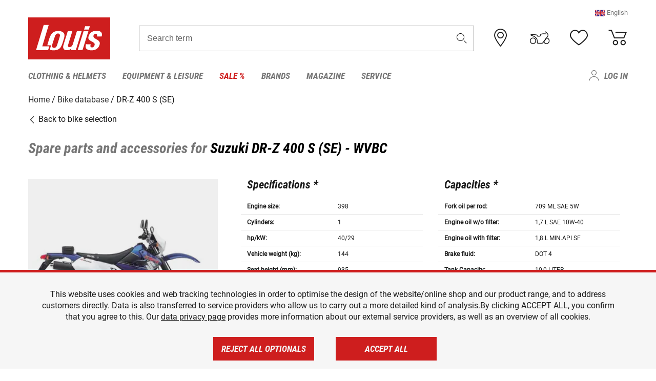

--- FILE ---
content_type: text/html; charset=utf-8
request_url: https://www.google.com/recaptcha/api2/anchor?ar=1&k=6LfkrNsiAAAAABd0UWOR5RGNXBiR1TO475EkSt0V&co=aHR0cHM6Ly93d3cubG91aXMuZXU6NDQz&hl=en&v=N67nZn4AqZkNcbeMu4prBgzg&size=invisible&anchor-ms=20000&execute-ms=30000&cb=5xfz0rmbcf0e
body_size: 48692
content:
<!DOCTYPE HTML><html dir="ltr" lang="en"><head><meta http-equiv="Content-Type" content="text/html; charset=UTF-8">
<meta http-equiv="X-UA-Compatible" content="IE=edge">
<title>reCAPTCHA</title>
<style type="text/css">
/* cyrillic-ext */
@font-face {
  font-family: 'Roboto';
  font-style: normal;
  font-weight: 400;
  font-stretch: 100%;
  src: url(//fonts.gstatic.com/s/roboto/v48/KFO7CnqEu92Fr1ME7kSn66aGLdTylUAMa3GUBHMdazTgWw.woff2) format('woff2');
  unicode-range: U+0460-052F, U+1C80-1C8A, U+20B4, U+2DE0-2DFF, U+A640-A69F, U+FE2E-FE2F;
}
/* cyrillic */
@font-face {
  font-family: 'Roboto';
  font-style: normal;
  font-weight: 400;
  font-stretch: 100%;
  src: url(//fonts.gstatic.com/s/roboto/v48/KFO7CnqEu92Fr1ME7kSn66aGLdTylUAMa3iUBHMdazTgWw.woff2) format('woff2');
  unicode-range: U+0301, U+0400-045F, U+0490-0491, U+04B0-04B1, U+2116;
}
/* greek-ext */
@font-face {
  font-family: 'Roboto';
  font-style: normal;
  font-weight: 400;
  font-stretch: 100%;
  src: url(//fonts.gstatic.com/s/roboto/v48/KFO7CnqEu92Fr1ME7kSn66aGLdTylUAMa3CUBHMdazTgWw.woff2) format('woff2');
  unicode-range: U+1F00-1FFF;
}
/* greek */
@font-face {
  font-family: 'Roboto';
  font-style: normal;
  font-weight: 400;
  font-stretch: 100%;
  src: url(//fonts.gstatic.com/s/roboto/v48/KFO7CnqEu92Fr1ME7kSn66aGLdTylUAMa3-UBHMdazTgWw.woff2) format('woff2');
  unicode-range: U+0370-0377, U+037A-037F, U+0384-038A, U+038C, U+038E-03A1, U+03A3-03FF;
}
/* math */
@font-face {
  font-family: 'Roboto';
  font-style: normal;
  font-weight: 400;
  font-stretch: 100%;
  src: url(//fonts.gstatic.com/s/roboto/v48/KFO7CnqEu92Fr1ME7kSn66aGLdTylUAMawCUBHMdazTgWw.woff2) format('woff2');
  unicode-range: U+0302-0303, U+0305, U+0307-0308, U+0310, U+0312, U+0315, U+031A, U+0326-0327, U+032C, U+032F-0330, U+0332-0333, U+0338, U+033A, U+0346, U+034D, U+0391-03A1, U+03A3-03A9, U+03B1-03C9, U+03D1, U+03D5-03D6, U+03F0-03F1, U+03F4-03F5, U+2016-2017, U+2034-2038, U+203C, U+2040, U+2043, U+2047, U+2050, U+2057, U+205F, U+2070-2071, U+2074-208E, U+2090-209C, U+20D0-20DC, U+20E1, U+20E5-20EF, U+2100-2112, U+2114-2115, U+2117-2121, U+2123-214F, U+2190, U+2192, U+2194-21AE, U+21B0-21E5, U+21F1-21F2, U+21F4-2211, U+2213-2214, U+2216-22FF, U+2308-230B, U+2310, U+2319, U+231C-2321, U+2336-237A, U+237C, U+2395, U+239B-23B7, U+23D0, U+23DC-23E1, U+2474-2475, U+25AF, U+25B3, U+25B7, U+25BD, U+25C1, U+25CA, U+25CC, U+25FB, U+266D-266F, U+27C0-27FF, U+2900-2AFF, U+2B0E-2B11, U+2B30-2B4C, U+2BFE, U+3030, U+FF5B, U+FF5D, U+1D400-1D7FF, U+1EE00-1EEFF;
}
/* symbols */
@font-face {
  font-family: 'Roboto';
  font-style: normal;
  font-weight: 400;
  font-stretch: 100%;
  src: url(//fonts.gstatic.com/s/roboto/v48/KFO7CnqEu92Fr1ME7kSn66aGLdTylUAMaxKUBHMdazTgWw.woff2) format('woff2');
  unicode-range: U+0001-000C, U+000E-001F, U+007F-009F, U+20DD-20E0, U+20E2-20E4, U+2150-218F, U+2190, U+2192, U+2194-2199, U+21AF, U+21E6-21F0, U+21F3, U+2218-2219, U+2299, U+22C4-22C6, U+2300-243F, U+2440-244A, U+2460-24FF, U+25A0-27BF, U+2800-28FF, U+2921-2922, U+2981, U+29BF, U+29EB, U+2B00-2BFF, U+4DC0-4DFF, U+FFF9-FFFB, U+10140-1018E, U+10190-1019C, U+101A0, U+101D0-101FD, U+102E0-102FB, U+10E60-10E7E, U+1D2C0-1D2D3, U+1D2E0-1D37F, U+1F000-1F0FF, U+1F100-1F1AD, U+1F1E6-1F1FF, U+1F30D-1F30F, U+1F315, U+1F31C, U+1F31E, U+1F320-1F32C, U+1F336, U+1F378, U+1F37D, U+1F382, U+1F393-1F39F, U+1F3A7-1F3A8, U+1F3AC-1F3AF, U+1F3C2, U+1F3C4-1F3C6, U+1F3CA-1F3CE, U+1F3D4-1F3E0, U+1F3ED, U+1F3F1-1F3F3, U+1F3F5-1F3F7, U+1F408, U+1F415, U+1F41F, U+1F426, U+1F43F, U+1F441-1F442, U+1F444, U+1F446-1F449, U+1F44C-1F44E, U+1F453, U+1F46A, U+1F47D, U+1F4A3, U+1F4B0, U+1F4B3, U+1F4B9, U+1F4BB, U+1F4BF, U+1F4C8-1F4CB, U+1F4D6, U+1F4DA, U+1F4DF, U+1F4E3-1F4E6, U+1F4EA-1F4ED, U+1F4F7, U+1F4F9-1F4FB, U+1F4FD-1F4FE, U+1F503, U+1F507-1F50B, U+1F50D, U+1F512-1F513, U+1F53E-1F54A, U+1F54F-1F5FA, U+1F610, U+1F650-1F67F, U+1F687, U+1F68D, U+1F691, U+1F694, U+1F698, U+1F6AD, U+1F6B2, U+1F6B9-1F6BA, U+1F6BC, U+1F6C6-1F6CF, U+1F6D3-1F6D7, U+1F6E0-1F6EA, U+1F6F0-1F6F3, U+1F6F7-1F6FC, U+1F700-1F7FF, U+1F800-1F80B, U+1F810-1F847, U+1F850-1F859, U+1F860-1F887, U+1F890-1F8AD, U+1F8B0-1F8BB, U+1F8C0-1F8C1, U+1F900-1F90B, U+1F93B, U+1F946, U+1F984, U+1F996, U+1F9E9, U+1FA00-1FA6F, U+1FA70-1FA7C, U+1FA80-1FA89, U+1FA8F-1FAC6, U+1FACE-1FADC, U+1FADF-1FAE9, U+1FAF0-1FAF8, U+1FB00-1FBFF;
}
/* vietnamese */
@font-face {
  font-family: 'Roboto';
  font-style: normal;
  font-weight: 400;
  font-stretch: 100%;
  src: url(//fonts.gstatic.com/s/roboto/v48/KFO7CnqEu92Fr1ME7kSn66aGLdTylUAMa3OUBHMdazTgWw.woff2) format('woff2');
  unicode-range: U+0102-0103, U+0110-0111, U+0128-0129, U+0168-0169, U+01A0-01A1, U+01AF-01B0, U+0300-0301, U+0303-0304, U+0308-0309, U+0323, U+0329, U+1EA0-1EF9, U+20AB;
}
/* latin-ext */
@font-face {
  font-family: 'Roboto';
  font-style: normal;
  font-weight: 400;
  font-stretch: 100%;
  src: url(//fonts.gstatic.com/s/roboto/v48/KFO7CnqEu92Fr1ME7kSn66aGLdTylUAMa3KUBHMdazTgWw.woff2) format('woff2');
  unicode-range: U+0100-02BA, U+02BD-02C5, U+02C7-02CC, U+02CE-02D7, U+02DD-02FF, U+0304, U+0308, U+0329, U+1D00-1DBF, U+1E00-1E9F, U+1EF2-1EFF, U+2020, U+20A0-20AB, U+20AD-20C0, U+2113, U+2C60-2C7F, U+A720-A7FF;
}
/* latin */
@font-face {
  font-family: 'Roboto';
  font-style: normal;
  font-weight: 400;
  font-stretch: 100%;
  src: url(//fonts.gstatic.com/s/roboto/v48/KFO7CnqEu92Fr1ME7kSn66aGLdTylUAMa3yUBHMdazQ.woff2) format('woff2');
  unicode-range: U+0000-00FF, U+0131, U+0152-0153, U+02BB-02BC, U+02C6, U+02DA, U+02DC, U+0304, U+0308, U+0329, U+2000-206F, U+20AC, U+2122, U+2191, U+2193, U+2212, U+2215, U+FEFF, U+FFFD;
}
/* cyrillic-ext */
@font-face {
  font-family: 'Roboto';
  font-style: normal;
  font-weight: 500;
  font-stretch: 100%;
  src: url(//fonts.gstatic.com/s/roboto/v48/KFO7CnqEu92Fr1ME7kSn66aGLdTylUAMa3GUBHMdazTgWw.woff2) format('woff2');
  unicode-range: U+0460-052F, U+1C80-1C8A, U+20B4, U+2DE0-2DFF, U+A640-A69F, U+FE2E-FE2F;
}
/* cyrillic */
@font-face {
  font-family: 'Roboto';
  font-style: normal;
  font-weight: 500;
  font-stretch: 100%;
  src: url(//fonts.gstatic.com/s/roboto/v48/KFO7CnqEu92Fr1ME7kSn66aGLdTylUAMa3iUBHMdazTgWw.woff2) format('woff2');
  unicode-range: U+0301, U+0400-045F, U+0490-0491, U+04B0-04B1, U+2116;
}
/* greek-ext */
@font-face {
  font-family: 'Roboto';
  font-style: normal;
  font-weight: 500;
  font-stretch: 100%;
  src: url(//fonts.gstatic.com/s/roboto/v48/KFO7CnqEu92Fr1ME7kSn66aGLdTylUAMa3CUBHMdazTgWw.woff2) format('woff2');
  unicode-range: U+1F00-1FFF;
}
/* greek */
@font-face {
  font-family: 'Roboto';
  font-style: normal;
  font-weight: 500;
  font-stretch: 100%;
  src: url(//fonts.gstatic.com/s/roboto/v48/KFO7CnqEu92Fr1ME7kSn66aGLdTylUAMa3-UBHMdazTgWw.woff2) format('woff2');
  unicode-range: U+0370-0377, U+037A-037F, U+0384-038A, U+038C, U+038E-03A1, U+03A3-03FF;
}
/* math */
@font-face {
  font-family: 'Roboto';
  font-style: normal;
  font-weight: 500;
  font-stretch: 100%;
  src: url(//fonts.gstatic.com/s/roboto/v48/KFO7CnqEu92Fr1ME7kSn66aGLdTylUAMawCUBHMdazTgWw.woff2) format('woff2');
  unicode-range: U+0302-0303, U+0305, U+0307-0308, U+0310, U+0312, U+0315, U+031A, U+0326-0327, U+032C, U+032F-0330, U+0332-0333, U+0338, U+033A, U+0346, U+034D, U+0391-03A1, U+03A3-03A9, U+03B1-03C9, U+03D1, U+03D5-03D6, U+03F0-03F1, U+03F4-03F5, U+2016-2017, U+2034-2038, U+203C, U+2040, U+2043, U+2047, U+2050, U+2057, U+205F, U+2070-2071, U+2074-208E, U+2090-209C, U+20D0-20DC, U+20E1, U+20E5-20EF, U+2100-2112, U+2114-2115, U+2117-2121, U+2123-214F, U+2190, U+2192, U+2194-21AE, U+21B0-21E5, U+21F1-21F2, U+21F4-2211, U+2213-2214, U+2216-22FF, U+2308-230B, U+2310, U+2319, U+231C-2321, U+2336-237A, U+237C, U+2395, U+239B-23B7, U+23D0, U+23DC-23E1, U+2474-2475, U+25AF, U+25B3, U+25B7, U+25BD, U+25C1, U+25CA, U+25CC, U+25FB, U+266D-266F, U+27C0-27FF, U+2900-2AFF, U+2B0E-2B11, U+2B30-2B4C, U+2BFE, U+3030, U+FF5B, U+FF5D, U+1D400-1D7FF, U+1EE00-1EEFF;
}
/* symbols */
@font-face {
  font-family: 'Roboto';
  font-style: normal;
  font-weight: 500;
  font-stretch: 100%;
  src: url(//fonts.gstatic.com/s/roboto/v48/KFO7CnqEu92Fr1ME7kSn66aGLdTylUAMaxKUBHMdazTgWw.woff2) format('woff2');
  unicode-range: U+0001-000C, U+000E-001F, U+007F-009F, U+20DD-20E0, U+20E2-20E4, U+2150-218F, U+2190, U+2192, U+2194-2199, U+21AF, U+21E6-21F0, U+21F3, U+2218-2219, U+2299, U+22C4-22C6, U+2300-243F, U+2440-244A, U+2460-24FF, U+25A0-27BF, U+2800-28FF, U+2921-2922, U+2981, U+29BF, U+29EB, U+2B00-2BFF, U+4DC0-4DFF, U+FFF9-FFFB, U+10140-1018E, U+10190-1019C, U+101A0, U+101D0-101FD, U+102E0-102FB, U+10E60-10E7E, U+1D2C0-1D2D3, U+1D2E0-1D37F, U+1F000-1F0FF, U+1F100-1F1AD, U+1F1E6-1F1FF, U+1F30D-1F30F, U+1F315, U+1F31C, U+1F31E, U+1F320-1F32C, U+1F336, U+1F378, U+1F37D, U+1F382, U+1F393-1F39F, U+1F3A7-1F3A8, U+1F3AC-1F3AF, U+1F3C2, U+1F3C4-1F3C6, U+1F3CA-1F3CE, U+1F3D4-1F3E0, U+1F3ED, U+1F3F1-1F3F3, U+1F3F5-1F3F7, U+1F408, U+1F415, U+1F41F, U+1F426, U+1F43F, U+1F441-1F442, U+1F444, U+1F446-1F449, U+1F44C-1F44E, U+1F453, U+1F46A, U+1F47D, U+1F4A3, U+1F4B0, U+1F4B3, U+1F4B9, U+1F4BB, U+1F4BF, U+1F4C8-1F4CB, U+1F4D6, U+1F4DA, U+1F4DF, U+1F4E3-1F4E6, U+1F4EA-1F4ED, U+1F4F7, U+1F4F9-1F4FB, U+1F4FD-1F4FE, U+1F503, U+1F507-1F50B, U+1F50D, U+1F512-1F513, U+1F53E-1F54A, U+1F54F-1F5FA, U+1F610, U+1F650-1F67F, U+1F687, U+1F68D, U+1F691, U+1F694, U+1F698, U+1F6AD, U+1F6B2, U+1F6B9-1F6BA, U+1F6BC, U+1F6C6-1F6CF, U+1F6D3-1F6D7, U+1F6E0-1F6EA, U+1F6F0-1F6F3, U+1F6F7-1F6FC, U+1F700-1F7FF, U+1F800-1F80B, U+1F810-1F847, U+1F850-1F859, U+1F860-1F887, U+1F890-1F8AD, U+1F8B0-1F8BB, U+1F8C0-1F8C1, U+1F900-1F90B, U+1F93B, U+1F946, U+1F984, U+1F996, U+1F9E9, U+1FA00-1FA6F, U+1FA70-1FA7C, U+1FA80-1FA89, U+1FA8F-1FAC6, U+1FACE-1FADC, U+1FADF-1FAE9, U+1FAF0-1FAF8, U+1FB00-1FBFF;
}
/* vietnamese */
@font-face {
  font-family: 'Roboto';
  font-style: normal;
  font-weight: 500;
  font-stretch: 100%;
  src: url(//fonts.gstatic.com/s/roboto/v48/KFO7CnqEu92Fr1ME7kSn66aGLdTylUAMa3OUBHMdazTgWw.woff2) format('woff2');
  unicode-range: U+0102-0103, U+0110-0111, U+0128-0129, U+0168-0169, U+01A0-01A1, U+01AF-01B0, U+0300-0301, U+0303-0304, U+0308-0309, U+0323, U+0329, U+1EA0-1EF9, U+20AB;
}
/* latin-ext */
@font-face {
  font-family: 'Roboto';
  font-style: normal;
  font-weight: 500;
  font-stretch: 100%;
  src: url(//fonts.gstatic.com/s/roboto/v48/KFO7CnqEu92Fr1ME7kSn66aGLdTylUAMa3KUBHMdazTgWw.woff2) format('woff2');
  unicode-range: U+0100-02BA, U+02BD-02C5, U+02C7-02CC, U+02CE-02D7, U+02DD-02FF, U+0304, U+0308, U+0329, U+1D00-1DBF, U+1E00-1E9F, U+1EF2-1EFF, U+2020, U+20A0-20AB, U+20AD-20C0, U+2113, U+2C60-2C7F, U+A720-A7FF;
}
/* latin */
@font-face {
  font-family: 'Roboto';
  font-style: normal;
  font-weight: 500;
  font-stretch: 100%;
  src: url(//fonts.gstatic.com/s/roboto/v48/KFO7CnqEu92Fr1ME7kSn66aGLdTylUAMa3yUBHMdazQ.woff2) format('woff2');
  unicode-range: U+0000-00FF, U+0131, U+0152-0153, U+02BB-02BC, U+02C6, U+02DA, U+02DC, U+0304, U+0308, U+0329, U+2000-206F, U+20AC, U+2122, U+2191, U+2193, U+2212, U+2215, U+FEFF, U+FFFD;
}
/* cyrillic-ext */
@font-face {
  font-family: 'Roboto';
  font-style: normal;
  font-weight: 900;
  font-stretch: 100%;
  src: url(//fonts.gstatic.com/s/roboto/v48/KFO7CnqEu92Fr1ME7kSn66aGLdTylUAMa3GUBHMdazTgWw.woff2) format('woff2');
  unicode-range: U+0460-052F, U+1C80-1C8A, U+20B4, U+2DE0-2DFF, U+A640-A69F, U+FE2E-FE2F;
}
/* cyrillic */
@font-face {
  font-family: 'Roboto';
  font-style: normal;
  font-weight: 900;
  font-stretch: 100%;
  src: url(//fonts.gstatic.com/s/roboto/v48/KFO7CnqEu92Fr1ME7kSn66aGLdTylUAMa3iUBHMdazTgWw.woff2) format('woff2');
  unicode-range: U+0301, U+0400-045F, U+0490-0491, U+04B0-04B1, U+2116;
}
/* greek-ext */
@font-face {
  font-family: 'Roboto';
  font-style: normal;
  font-weight: 900;
  font-stretch: 100%;
  src: url(//fonts.gstatic.com/s/roboto/v48/KFO7CnqEu92Fr1ME7kSn66aGLdTylUAMa3CUBHMdazTgWw.woff2) format('woff2');
  unicode-range: U+1F00-1FFF;
}
/* greek */
@font-face {
  font-family: 'Roboto';
  font-style: normal;
  font-weight: 900;
  font-stretch: 100%;
  src: url(//fonts.gstatic.com/s/roboto/v48/KFO7CnqEu92Fr1ME7kSn66aGLdTylUAMa3-UBHMdazTgWw.woff2) format('woff2');
  unicode-range: U+0370-0377, U+037A-037F, U+0384-038A, U+038C, U+038E-03A1, U+03A3-03FF;
}
/* math */
@font-face {
  font-family: 'Roboto';
  font-style: normal;
  font-weight: 900;
  font-stretch: 100%;
  src: url(//fonts.gstatic.com/s/roboto/v48/KFO7CnqEu92Fr1ME7kSn66aGLdTylUAMawCUBHMdazTgWw.woff2) format('woff2');
  unicode-range: U+0302-0303, U+0305, U+0307-0308, U+0310, U+0312, U+0315, U+031A, U+0326-0327, U+032C, U+032F-0330, U+0332-0333, U+0338, U+033A, U+0346, U+034D, U+0391-03A1, U+03A3-03A9, U+03B1-03C9, U+03D1, U+03D5-03D6, U+03F0-03F1, U+03F4-03F5, U+2016-2017, U+2034-2038, U+203C, U+2040, U+2043, U+2047, U+2050, U+2057, U+205F, U+2070-2071, U+2074-208E, U+2090-209C, U+20D0-20DC, U+20E1, U+20E5-20EF, U+2100-2112, U+2114-2115, U+2117-2121, U+2123-214F, U+2190, U+2192, U+2194-21AE, U+21B0-21E5, U+21F1-21F2, U+21F4-2211, U+2213-2214, U+2216-22FF, U+2308-230B, U+2310, U+2319, U+231C-2321, U+2336-237A, U+237C, U+2395, U+239B-23B7, U+23D0, U+23DC-23E1, U+2474-2475, U+25AF, U+25B3, U+25B7, U+25BD, U+25C1, U+25CA, U+25CC, U+25FB, U+266D-266F, U+27C0-27FF, U+2900-2AFF, U+2B0E-2B11, U+2B30-2B4C, U+2BFE, U+3030, U+FF5B, U+FF5D, U+1D400-1D7FF, U+1EE00-1EEFF;
}
/* symbols */
@font-face {
  font-family: 'Roboto';
  font-style: normal;
  font-weight: 900;
  font-stretch: 100%;
  src: url(//fonts.gstatic.com/s/roboto/v48/KFO7CnqEu92Fr1ME7kSn66aGLdTylUAMaxKUBHMdazTgWw.woff2) format('woff2');
  unicode-range: U+0001-000C, U+000E-001F, U+007F-009F, U+20DD-20E0, U+20E2-20E4, U+2150-218F, U+2190, U+2192, U+2194-2199, U+21AF, U+21E6-21F0, U+21F3, U+2218-2219, U+2299, U+22C4-22C6, U+2300-243F, U+2440-244A, U+2460-24FF, U+25A0-27BF, U+2800-28FF, U+2921-2922, U+2981, U+29BF, U+29EB, U+2B00-2BFF, U+4DC0-4DFF, U+FFF9-FFFB, U+10140-1018E, U+10190-1019C, U+101A0, U+101D0-101FD, U+102E0-102FB, U+10E60-10E7E, U+1D2C0-1D2D3, U+1D2E0-1D37F, U+1F000-1F0FF, U+1F100-1F1AD, U+1F1E6-1F1FF, U+1F30D-1F30F, U+1F315, U+1F31C, U+1F31E, U+1F320-1F32C, U+1F336, U+1F378, U+1F37D, U+1F382, U+1F393-1F39F, U+1F3A7-1F3A8, U+1F3AC-1F3AF, U+1F3C2, U+1F3C4-1F3C6, U+1F3CA-1F3CE, U+1F3D4-1F3E0, U+1F3ED, U+1F3F1-1F3F3, U+1F3F5-1F3F7, U+1F408, U+1F415, U+1F41F, U+1F426, U+1F43F, U+1F441-1F442, U+1F444, U+1F446-1F449, U+1F44C-1F44E, U+1F453, U+1F46A, U+1F47D, U+1F4A3, U+1F4B0, U+1F4B3, U+1F4B9, U+1F4BB, U+1F4BF, U+1F4C8-1F4CB, U+1F4D6, U+1F4DA, U+1F4DF, U+1F4E3-1F4E6, U+1F4EA-1F4ED, U+1F4F7, U+1F4F9-1F4FB, U+1F4FD-1F4FE, U+1F503, U+1F507-1F50B, U+1F50D, U+1F512-1F513, U+1F53E-1F54A, U+1F54F-1F5FA, U+1F610, U+1F650-1F67F, U+1F687, U+1F68D, U+1F691, U+1F694, U+1F698, U+1F6AD, U+1F6B2, U+1F6B9-1F6BA, U+1F6BC, U+1F6C6-1F6CF, U+1F6D3-1F6D7, U+1F6E0-1F6EA, U+1F6F0-1F6F3, U+1F6F7-1F6FC, U+1F700-1F7FF, U+1F800-1F80B, U+1F810-1F847, U+1F850-1F859, U+1F860-1F887, U+1F890-1F8AD, U+1F8B0-1F8BB, U+1F8C0-1F8C1, U+1F900-1F90B, U+1F93B, U+1F946, U+1F984, U+1F996, U+1F9E9, U+1FA00-1FA6F, U+1FA70-1FA7C, U+1FA80-1FA89, U+1FA8F-1FAC6, U+1FACE-1FADC, U+1FADF-1FAE9, U+1FAF0-1FAF8, U+1FB00-1FBFF;
}
/* vietnamese */
@font-face {
  font-family: 'Roboto';
  font-style: normal;
  font-weight: 900;
  font-stretch: 100%;
  src: url(//fonts.gstatic.com/s/roboto/v48/KFO7CnqEu92Fr1ME7kSn66aGLdTylUAMa3OUBHMdazTgWw.woff2) format('woff2');
  unicode-range: U+0102-0103, U+0110-0111, U+0128-0129, U+0168-0169, U+01A0-01A1, U+01AF-01B0, U+0300-0301, U+0303-0304, U+0308-0309, U+0323, U+0329, U+1EA0-1EF9, U+20AB;
}
/* latin-ext */
@font-face {
  font-family: 'Roboto';
  font-style: normal;
  font-weight: 900;
  font-stretch: 100%;
  src: url(//fonts.gstatic.com/s/roboto/v48/KFO7CnqEu92Fr1ME7kSn66aGLdTylUAMa3KUBHMdazTgWw.woff2) format('woff2');
  unicode-range: U+0100-02BA, U+02BD-02C5, U+02C7-02CC, U+02CE-02D7, U+02DD-02FF, U+0304, U+0308, U+0329, U+1D00-1DBF, U+1E00-1E9F, U+1EF2-1EFF, U+2020, U+20A0-20AB, U+20AD-20C0, U+2113, U+2C60-2C7F, U+A720-A7FF;
}
/* latin */
@font-face {
  font-family: 'Roboto';
  font-style: normal;
  font-weight: 900;
  font-stretch: 100%;
  src: url(//fonts.gstatic.com/s/roboto/v48/KFO7CnqEu92Fr1ME7kSn66aGLdTylUAMa3yUBHMdazQ.woff2) format('woff2');
  unicode-range: U+0000-00FF, U+0131, U+0152-0153, U+02BB-02BC, U+02C6, U+02DA, U+02DC, U+0304, U+0308, U+0329, U+2000-206F, U+20AC, U+2122, U+2191, U+2193, U+2212, U+2215, U+FEFF, U+FFFD;
}

</style>
<link rel="stylesheet" type="text/css" href="https://www.gstatic.com/recaptcha/releases/N67nZn4AqZkNcbeMu4prBgzg/styles__ltr.css">
<script nonce="xGU0424ERJy0BNbVEA1PkA" type="text/javascript">window['__recaptcha_api'] = 'https://www.google.com/recaptcha/api2/';</script>
<script type="text/javascript" src="https://www.gstatic.com/recaptcha/releases/N67nZn4AqZkNcbeMu4prBgzg/recaptcha__en.js" nonce="xGU0424ERJy0BNbVEA1PkA">
      
    </script></head>
<body><div id="rc-anchor-alert" class="rc-anchor-alert"></div>
<input type="hidden" id="recaptcha-token" value="[base64]">
<script type="text/javascript" nonce="xGU0424ERJy0BNbVEA1PkA">
      recaptcha.anchor.Main.init("[\x22ainput\x22,[\x22bgdata\x22,\x22\x22,\[base64]/[base64]/MjU1Ong/[base64]/[base64]/[base64]/[base64]/[base64]/[base64]/[base64]/[base64]/[base64]/[base64]/[base64]/[base64]/[base64]/[base64]/[base64]\\u003d\x22,\[base64]\\u003d\\u003d\x22,\x22JsKzQcKDwpfCnioDahLCrWDDrU8sw6wPw7PDqCt3WHtRDsKww4pMw6h4wrIYw7LDrSDCrQbClsKKwq/DvAI/ZsKbwrvDjxkdRsO7w47DiMKXw6vDom/Cu1NUccOPFcKnN8Kbw4fDn8KlDxl4wp7CtsO/[base64]/[base64]/CssOtw5DCuMKww7pawqgQw4F3YBDCggLDqWQVX8KuaMKYb8Krw43DhApTw4pJbizCpQQPw7Q0EArDocKXwp7DqcK4wrjDgwNzw7fCocOBC8O0w49Qw6IxKcKzw7BhJMKnwrrDt0TCncKYw4HCggEFFMKPwohyLyjDkMK3JlzDisOxHkV/fiTDlV3CkHB0w7QhXcKZX8Oxw7nCicKiMGHDpMOJwrfDhsKiw5dTw79FYsKvwr7ChMKTw47DolTCt8KkDxx7bGPDgsOtwo0iGTQrwrfDpEtQfcKww6MzesK0TGvClS/[base64]/Dg8OWwpXCtcKmw73Ct1AOfzsyPhsYRz9Iw7LCtMKtM8OubjjClkvDrMOGwpbDrQvDo8KawqdMJAXDrR5pwqFwAcOww4QHwpFfH2TDjsO3NMKswr5Tax4ew4jCtsOWShLCgMORw4fDr33DisKDIl45wr1Sw7cdT8OZwp8AVUDCtS5Iw4E3bcOCV1/CkRjCrBHCoVZ0MsOuK8OTVMOuDMO2QMO3w7YmOlt4IQzCtsKuPGTCrsKBw4rDiCXCtcOSw5dWfC/Dh0LCn3VdwqEqYMK6B8OSwoY/ClMpesO6wo9IFMKYTTHDqgvDhh0NIT8CVMOqw7hlXsK7wqVlwp5Hw5zCqnNZwo5LaBrCi8ONX8KLHV7DiSd9MH7DnVXCqsOJfcOuGRYkUHPDkMOFwpbDpQrDhCALwpnDoCfCksK2wrXDhsOcCMKBw5/CrMK6FVMzMcKqwoLDskJ0w5bDvWHDtcO7DHnDqk9rdnkqw6fClE7CqMKfwrzDlURPwr56w7BvwqlhV3/DhVTDicKKw5/CqMK0SMK9GENfYTXCmsKuHBfDqWMNwoLDsEZCw49pKFp9WBpTwrzCl8K7IA14wrrCjXNCw6YAwoLChsOgejbCjsKGwpPCl17Dohddwo3CuMKZD8KPwrnDl8ORw7Z6wr1PNcOpNMKcecOpwqXCh8Kww5XDmBXDuB7DjsKoa8K6w73DtcKgdsOpw78uTD/DhEjDomAKwrHCpA4hwqfCrsOKd8OwfcOXawLDo3vDjcOBHMOQw5J5w5jCrMOIw5XDqz1rR8OcNQHCml7DgEDCnFvDpWsUwogTA8Krw6vDicKpwr9DSlXCn3VkNH7DqcK/fcKQVj5Yw5kkZsO9ecOrwq/CksOrJgXDlcK9wqPDsy1HwpXCscObQ8O4aMOqJhLCksKuRcO9eSITw4U7wpHCrcOXCMOsGsOvwqzCjyvCoVEsw4XDsDPDnRhOwpXCjSUIw5V0UE8Mw5A5w4lvBnnDnR/[base64]/CoMODw75zwpXDmTTDu1UjLT8XUG/DpsKNw7Nvd2siw5nDocKzw5fCpkjCp8OycnwXwo7DsFlrBMK4wrvDk8OVVcOTI8O7wqrDkn18QFXDpRbDicOTwpDDqnfCucOnGxHCpMKrw4EidFfCnUXDuCvDggTCmRk0w5/Dm0xLThI/cMKdYzY/dQrCvsKNX3gmXMOjFMO/[base64]/wp/CmcOjw4FUPEbCkMKKFTtsw5E1Ex7Do3HClsKLZsOnG8ONdMK9w6jCtRXDt0zCtMKvw6RBw458EcKVwp3CgDzDrEnCpFXDhGnDqHHChkjDsGcpeFHDhXsebzMAE8OwRGjDgMOfw73Cv8KswoISwodvwq/[base64]/CqxJ1wrE3wpQcwrPCtSZ/[base64]/wrIYFHgFODAwwpt6w5YtNyNiwq3Cp8OJeGnDqC0OQcKScWLDkMOyYcODw5pwHl3Dn8KxQX7Cg8KFPkNiWcOHIsKtBsK6w7PCh8OSw7NbJ8ORRcOkw6UYOW/[base64]/wrlJPcKpwpwEwqXDlhJFWVsXPMKPwpbDs8Owwq7CtMO0HXQufUlFKsKBwr9Jw6tJwrrDhMKIw5DCt38rw75Fw4jDmsOhw5jCj8KHeBA8woY3NBsnw63Dgxh/wr9VwoDDhsKRwrl5O3sQRcOiw6JnwrgFFDBVecOSw4k7Y38STjrCqWLDhSo/w7DCvRvDrsKrIjs2TMK1w7jDuTnCh1k8J0HCksOkwr0GwpVsF8KAw4PDmMKZwqTDicO8wpLCnsO+BcO1wrLDhn7CrsONw6ABUMKGeEhWw7rDicOWw4nCiCrDuE9ow6PDpGkTw7BEw4fCm8K9Pi3CscKYw4Vywq/DmHJccknCtnXDvcOwwqjCm8KlS8KWwr5yR8OEwrfCl8KvYTvDtQ7CgHB/w4jDvwjCscO8WR0aeknCl8OtG8KlcF/[base64]/CncOWwosMw73DvwjDu8K3woYtw4t4w78NWjDDmFMtwprCkETDrcKzfcOgwqs4wovCpcKzesOYT8KkwqdIZUzCtj52ecKHbsKDQ8K8w60wd2vCp8OTEMKRw4XDgcKGwpEHFVIpw4/CuMKpGsODwrMyeWDDti3CucO7YMKrDlwEw7rDocKjw6E8Q8O6wp1BMcOww41MesK1w4ZHC8K6WCsKwp9vw6nCssKOworCtcKkd8Omw5rCsFlewqbCgWzCiMOJXsK5AcKew4xEN8OjAsKaw49zacOuw6LCqsKGRVwIw45SN8Oxwp1Bw5BawrLDsB/[base64]/DuwsBwrjCq0oJw7LDj3EgI1zCtWDDucKQw6UHw6jCi8OMw5vDjsKUw415bQw5fsKJMVwzwo7Cl8OyHcOXe8OzG8KtwrDCviohfMOiWMOewpBLw6PDsBvDry/DmsKuw4rCunIaHcKlCBR0ISrCscO3woE1w5bCksKVAFnDtQkfZ8Onw4tGw4Ifw7l8woHDkcK1a1nDhsKkwq/CvmHCp8KLY8K1wp5Aw6TDml7ClsKJCsKwGWZXM8OEwpDDh09MSsKFZcOSwr9bR8OwFBU8NcKsHcOaw4zDlBhDKU0Bw7bDmMOidHDCosKWw5/[base64]/DsMO2wrI6TsOuwojDs8KYacOLwpHDgzU3wpHDk359OMKqwojCmMOUH8OPL8OTw6gle8KGw7xsecOmwqTClRXCmcORM2PDo8K/[base64]/[base64]/fT/DjljCkcO6w7TDpsOqwrYNFkjDt8K6BlLDk0xoHUUSFsOcHMKZRMOvwonCt2PCg8KEw67DkkhAEXsIwrvDucKwMMKqf8O5woVkwp3CocKFIcKYwrAmwo3Dm04cAHtLw4vDrQ0WEMO2wr8Xwp7Dh8OnUz1GOMK1ODHCqlvDssO2DsKqNh7Cu8O/woTDkF3CksKndT0Cw7UoWgXChiQZwqRheMKVwq5cVMOjWTLDim9gwox5w7LCmkorwphuFcOUZwnCtg/CuC5XKBFRwrd1woXDjU58w5puw6VneSTCqsOKB8OwwpHClmwdZgFJHjXDvMO2w5zDiMKUw6Z6Q8O9P38uw4nCkSlewprDnMKpMAbDgsKYwrRFLkPCozd/[base64]/[base64]/[base64]/DscKcw4IQPQ5/[base64]/LHFGA1c9wrbCsn9kesOOwrg9woR9GMKFE8KzGMOZw7vDrMKKL8OuwpPCocKXwr1Nw4kgwrcUT8KhPWFHw6HCk8OqwqzCh8Kbwo3Cuy/[base64]/[base64]/CusKpw6x+w4jCrsKDw55RZcO6w5vDuDrCj23DmX95VRXDrUdiczQIw690N8OAQSYLVBLDjcOnw6NKw7gew7TDohzDr2rDvMOkwqLCt8KOw5MLKMO+CcOACVIkIsKWw6DDqDETYnzDq8KoYVvCkcKhwqcEw7LCiDvDkCvCvG3DiE/Cl8OsYcKEf8O3FcOuOMK5MGcfw55Uwr4vRcKzOsOyHn85wr7DssOBwqjDgk03w4IBw4fDpsK+wopwFsOWwpzCgmjClVrDtcOvw6NxfMOUwpYVw4fCkcKqwp/CnVfCp2c5dsOuwrwiC8KOMcKZFWhgbFpFw6LDk8KuQWU+eMObwoYqwokmw5MnKG5uRS4rEMKAccOPwrrDucKrwqrCn27Dk8OiHcKUIcK+EMKBw4/DocK4w7rCpyzCtXAgJ39hTk3DtMOgQMObDsKnJMKYwq8XICZ2VHbCmy3CgHhxw5vDs1BucMKPwpTDhMKCwoIyw5Nxw5zDh8KtwpbCo8OLCcK/w5nDvsO+wpA7MRTCpsKmw6/ChMO5K2jDksOewpXDhsOSDg7DviwPwqhUJMKTwrfDhTt0w5UjcMOOWlYGflBIwovDpkIBScOrMsKBO1AGDkZlLcKbw4zCoMKJLMKqIzYyInjCozszVhjChcKmwqXCoWvDjWTDjsO8wrrCjh/DrQDCgsOlEcKoFMOQwoDDucO8O8OLVMOVw5vCgh7CikbCm3wbw4rCl8KxcQpDw7HDjR92w4Idw5N0wrtQEWo9wosiw4J1fSZNJ03DgDfDp8OQc2RywrkZH1XCnlhlUcKbHMK1wqnCnD/Do8K0w7fCgcOuIsOQRzrDgy5gw7TDhBHDusOYwp8uwovDu8KmIwXDqEknwo3DsgI4UxbCqMOKw5wCw5/DsAJEBsOdwrw1wr3DlsK/w7TDlmQIw5XDssKTwqN7wrxTA8Okw7nClMKlIMOLIsKzwqXCq8KBw55Ew5fCscOWwogtYMK3fMO3EsOHw6vCsV/Cn8ONIiHDkl/[base64]/[base64]/wo97CE3DusKXcsO2w5dLwr9gwqMBbwEew5cAw4NYB8OPKm1ZwrrDk8OPw7DDo8KZTRrDmAfDgQ3DuH3CksKlOcO2MyLDiMOuCsOcw4BGK33DmHbDu0TCsi43w7PCqTdGwp3CkcKswpdHwpxfJnDDlMK0wr5/GkwyLMKDwrXDkcOZBMO9HMK2wocwHcO5w7bDnMOyISFxw7bCjiJwcw52wrvCkcORIcOUdxXCggtZwoxQGmvCvcK4w79yYHptC8Opwpo/[base64]/[base64]/DpCXCo8O4w7DCv0lGIcKBw4LDiBIFSizDmHYxwrQyEcO3w6lndFrDrsKFeiktw65aa8Oyw63DhcOTL8KTU8KJw6HDhMO9USNNw6saYMK1N8OHwq7DqyvChMO2w6TCp1YkccOfFRnCrh8cw4RhdH15w6jCvkhpw4fCpcOaw6wwRMKawo/DjMK7PsOtwqDDiMO/wpjCvzbCqFYRR1fDsMKeGmdEwr/DucOKwpR/w6LDmMOowobCjFRgT2A4wokRwrTCp0ANw6Y/w4MIw5nDg8OWYsKFNsONwozCrMOcwq7CiXlEw5jCs8OKfyAeOcKjDAzDuhHCqRjCgsKkfMKaw7XDp8KtcHvCpMKlw7cAZcKzw6/[base64]/[base64]/DrcKCAy5qw4osw545wprCj1nCqcONNHjDm8OEw5NNwq9GwpANw6LCsgxhGMK/S8KEw714w54hCcO5Yi4MDXfClAjDgMOGwqHDuV9Kw5bCkF/DvMKZFGnCs8OiNsOfw78DR2fCvXhLbhXDssKRS8KNwp9jwrsJLDVQw5/[base64]/CpRkbwpnDvTnDj8Oxw41gwr7DtcOHw4RiwrELwrl/[base64]/QMKKwoBwacOpBMOmdMK5VAzDgWFXLsKVw7EYwpDDn8KpwqfDtcKlTAY6wrcaNMOVwqrCqMKiJ8KhXcK7w4ZfwpoWwpvCpQPDvMKHEn87bXnDv0bCs2A6NEdzQGLDkxTDu1rDvsOaRVRfc8KEworDtlLDkwTDpcKQwq/DoMKVwrlhw6pbRV/DgVjCrB7DvhfDmR/Cg8OQNsKmdMKaw5/DqTkATXDChcOPwr51w4V+fz3CgQM+Bitow4BkRTxEw44mw5LDpcO/wrJxJsKmwp5FMGJQWVrDq8KaB8OBQsK/cSt0wqVfEcKLXEl6wrsww6oRw7bDicO2wrYAV1DDj8Kgw4rDtwN+N30Gc8OPGl/Do8Kkwqd+fMOMWUAKCMORCsOdwo4/Ij8EbMO6HULCrSvDm8K3wpzCt8KkSsO/wrVTw6LDhMKJMhnCncKQQsO5YjBqR8OcIzLCqxAtwqrDhgDDtyHCrwnDoWXDu1QRw77DpE/Dp8KkZjk0dcKwwr4dwqUQw4nDr0Qiw5dfdsKDQDjCrcKgBMO9W3jCtj/[base64]/cMKicUYjw55Kw5Ymw69dwq1HT8OwG8OaVMOJQcOzM8OQwrfDpU3CsE7Ch8KHwonDl8KQWkzDsToiwr/[base64]/[base64]/[base64]/CtcOWwqECZsKTw5QMFjrCkxUFeMKhw6vDr8Ozw5kVYWfDrgfCiMOEQ37DmDRQSMKuf3/DjcOqCcOUMsO1wrVIZcOyw5zCrcObwqHDsDRrKRTDoyskw7BLw7gBQsK2wpPDuMKmw6gQw5LCv2Mhw4bCm8KDwpbDnG8XwqRhwoBvNsKrw5DDoy/[base64]/[base64]/[base64]/OCM0wrTCmDjClnssw7LCihEyw4nDtcKkcAkDbcK3ezBnJivDosKbZMOZwrvDosK/KUsxwrFLOMKibsONMMOvD8OFLcOpwrnCq8O7SGfDkSUKw6fDqsKmKsOdwp16wpnDisKkLHlOEcOvw5fCq8KAeyQdQMKpwqp4wr/DlmvChMO/wogDVcKPRcOHE8K4wpLCo8O6XjZtw6Aqw6IvwpfCjVrCsMKuPMOBw6vDvwoEw7Zjwq09wrFfw6HDv1zDkinCtCp/wr/[base64]/[base64]/CjcK6wqfDqsOOD8OuRQzDhMKuw6PDumHCosOdw611wpkWwq/[base64]/DkQ3Cv20rcMO0IiN5wqkIwoXDqx7CgsOawopeYsKXTjzDnTfChMK2RVPCj0/DrAd2ZcOsQ2MMV1LDmsO5w7EWw6kbUMOuw7vCsn3Dn8OGw6whwqTDoyfDiz8FQCrCmWlJWsKMH8KYH8KVQcOQAcKAeUbCpcO7J8Kyw5rCj8KnOsK+wqROAmnDoHfDj3/CusO8w5lvPXfCrD/[base64]/[base64]/DssKjamTDixDDgwrDucO5wprCsMONf8KkR8O/w5kQbMORLcK4w51zW3jDtm/DqcOAw4vDmHYDOsKjw5oUEH8bHGAfw5PCiQvCvzkQbVzDtUXDnMKow5PDhsOZwoDCqmZ0wqXDu1/Dt8OFw7/[base64]/Cj8OjwqhZw4xcw5rCisOLLMKew4R7Ql/DhMOPDMKFwrc0w5MEw5DDp8OawoNRwrrDg8KCw69Nw6TDoMK9wr7CocKkwrFzCFrDmMOuAcOgwrbDoHtpwqDDo1J6w5YrwoAbCsKew7YYwrZaw7TCjVRlwqnChsODRELCilMmPz1Ow5JcLsKEcysDw49kw5zDpsOFB8KiQsOZSQPDm8OwRQ/CoMKWAm4nBcOUw6/DpWDDo2U8fcKlN0bCicKaYyYLQMO3wpvDpcOmABJUw4DDh0TDhsKXwrDDlsOZw5U+wrXCnTklw7FwwqNgw5klWSjCtcKCwrQ+wqBhKEoRw7w4LsOLwqXDtQJcNcOreMKLEMKaw4bDlMORJcK4NcO8w4jCp37DuU/CkGLCgcKUwrzDtMOmEnnCrUVKQMKawo7CungGTTlHODpkfcKnwoIMc0NYW0Y/w4YSw5xQwr1VCcOxw7gLE8KVwok5wo7CncOjHHhSJgTCiXoawqbCjcOVOztRw7l+FMObwpfCq2XDtGYiwoYQT8KkPsKofSfDpynDisO8wr/Di8KDXzMLcktzw7Yyw6Ajw43DhMOVNE7CvMKOwqt5LTVow75dwpjCg8O8w7kXPcOAwrDDoRPDowREIMOpwq5jIMKgdhLDg8KEwqx1woLCkMKHYRXDnMOIwoADw4kzw47CpykoO8KOEjI1HEfCm8OvJRwgw4LDg8KKJMKSwofCojIKUsKdScK+w5TCrl0NXE/CqTAVbsK9VcKew61OKTzCtsO7UgVJRFZ7QBR9PsOTZ23DvznDl3kPwpvCi3Bcw6EBwrjCoGPCjSF1Nz7DgsOrRWLDjWwAw4LChhnCicOAY8KyMh1gw7PDnVDCtBFQwr/Dv8OaKcOKEcO7wonDp8OrfmRrDW/CmMOCGDPDvsK/FsKDXcKQQQHCv1w/wqLDvSbCkFrDnGcXwpnDqcOHw43DrBsLc8KDw6l8JhI/w5hOw6Y5KcOQw5ERw5YwDnldwpBnYsODw5PDusOlwrUJd8OawqjDrsO0wrd+In/CocO8F8Ktbz/Dij4GwqzDlTDCvgsAwrfCi8KEE8KqOSTDg8KPwooGCsOlw6TDhSIKw7UBIcOnbcOsw4bDt8OzGsKjwpZ0JMOLOMOHODxuwoLCvlbDjh7CqAXCpVbCnhtOdUIBRWxVwqbDk8OQwrFYX8K0e8Oaw4LDpy/CtMKzwrx2FMKdTgxOwph7wpsALcKoeSU+w65xHMKreMOKdCnCvX9ieMOjLnvDlGkZIcOQaMK2wphcLsKjcMOSPsKaw5g/[base64]/DkUc0ckh2w67CpG4cwp0nw402fRgibcK4w51Nw51sF8KLw7wYEMK9XMKhOCjDhcOwQFxmw4nCg8ObfiEabGvCqsOrw6RoVm8Zw7BNwpjDmMKSKMOOw6kowpbDgnPDhsO0wpfCo8K7B8OiGsO6wp/Dt8OnSsOhNMKRwqvDnQ3Dh2bCqHwEOAHDnMOywrjDvTXCtsOwwqxSw7TClkIiw4HDhw57XMKhfDjDlWHDkD3DuBPCucKCw48KbcKqW8OmP8OvE8OvwoXCgcK/w4oZw6Z7w7E7STzCljHDgMKBacKBwppOw7HDtg/CnMOtKlQaPcOhNMK0FEzCr8OwOychK8O6wphICUvDhQl/woQZfsKROnR3w7zDkVHClcOawp1xTcOZwoDCukwhw4V5UcO5IjzCn2bDm0cTeAfCscKCw5zDkzldXFwJI8KnwpowwpNgw4DDr00bLBjCgjPDncK8Yy7DhMODwr8Ow5YFwoUewrEffMKDWnxtU8OdwrPCv0QPw7zDiMOKwqxqVcK5H8OUw6Ihw73CgE/CvcKWw4XCncO0w4B+wo/[base64]/CtsOtC8O8WcKzCcOJw4nCjEzDpWx/wqPCrEYVLDJsw6IpaXR7w7PCp2DDjMKPHcO8dMOUb8OtwqvCgMKhYsOTwofCqsOORMOSw7HDh8KNAjrDiAjDvHnDjx9/eBZHwofDgjDCtsOnwrnCq8OnwoxJNMKQwq1eTBNhw6sqwodcw77ChAYywqDDiCclOsKkwrXCksOBXHrCpsOXAsO9OsKJGBN/bGXDqMKUcMKBwqJzw5TClhkSwqhuw5jCv8KxFmhiVGwcwq3DkljDpDzCuA/DoMOsHMK6wrLDjwnDl8KCZDLDijxawpk7S8KMwo3DnsKDJ8KDwr3DosKbJHrDkXvCqQDCo3LDrh8ew7MMWMKga8Klw4sQbMK3wrbChcK7w7cJLEHDs8OcXG5ALcOwQ8O6CzzCpWbDlcOkw7Afah3Clgk9wrtBMcK2VU53wr/CqcOOKcKow6TCkARGKcK3XHc5csKxWjXDi8Kaam3Dj8KKwrQcXsKTw6jDnMOnIFExTwHCl38FbcKxbhTCusKKwrXCrsO4ScKiw7lKM8KdTMKKCk9QC2PDqggdwr43wrbDp8KGCcO1Q8KORmxUUCDClxhTwqbCoWHDlB1jUB4uwpR3BcKlw4d9AB/CrcOlOMOja8Ovb8KGG0QbRynDihfDr8OKf8K0XcOZw6vCvyPDjcKKQ3YZDkrCmcKOfBAVIkE2AsK/wprDuRDCtD/DpxAPwoonwrDCngLChBQSdMKow77Dnm3Co8K/[base64]/DhzUnOcOXMMKDw4vDtcOawpfDmMK/wrkbXcONwpvCpMKfesK6wp8easKMwrvDtsOCeMOMMC7ClhjDq8OPw6NoQWkFVMKBw5rCisK5wrNiw7lVw78xwrV4wo0Vw4BUWMK7DVsMwrDChsOdw5bDusKYZxkwwpLCgsKNwqJseR/CpsOuwpcvWMKaVglNLMKYeXxVw4M5EcOnCAp0UMKBwqN2GMKaZRnCnFsbw5N9wrDDtcORw5XCnjHClcK0JMO7wp/CtsK1ZA3DjMK8wprCuQjCrVwFw5TClTE/w7JgWR3CtcKawpXDpkHCo0HCvMK2w54dw4M8wrVHwq8Cw4DDkXYTHsKXMsOhw7jCjCdaw4xEwrkcBsO2wrLCjBLCmcKOG8O4X8KDwqbDilvDjBRMwrTCuMOfw4ImwrtdwqrDscOtSFrDoH1SBBfDrhbCjgLClzJOPDLDqsKYbjx/wpXCm2nDu8OWCcKfE2hpV8KYWsKYw7vDp2vCs8KyPcOdw57Cj8Kiw71GBFjCjsKPw5VWw4XDm8OzAsKGb8K+wo3DkMK2wrEoYsKqQ8KBS8OIwohGw544Znd4fTnDk8K/TWPDgcOww59Fwr/CmcKvY1nDjm9fwoHCrShtOmk7DMK2J8KAWzMZw7vDo3lOw5fCky9EP8K+bg7DlcOjwqkiwpt7wroyw7HCusKiwrnCtUrCnBNBwq5oEcO2EkzCoMOBdcOgUAPDnhxBw6rDjkjDmsOkw7zDvABJOhDDosKzwoQyL8KBwpl7wq/[base64]/ACPDhsKrwrApY8KZN8Knw53DtgXCgzfDkR9eJsKZJcOewqXCvCPCkR47KBbDlj1mw6kWw6Y8w5vColXCh8OhcB7Ci8OhwpFiNsKNwoTDgm7CvsKawrMgw7B+dMO9L8OyEcKVXcKbJsOmSELCvGjCg8Obw6/Cvn/Cmjk9wpooNUTDiMKow7HDpcO4Z0jDhRnDv8Kmw7zDpkdoWsK5w41Uw5vDlznDqMKQwocbwr8rRWzDoBB8VxbDrMOEY8O+MsKdwqvCthgSW8K1wq4lw4jCmGw1XsOVwrB4wqfDm8Klw7l+woIaGy5uw4IgLi/[base64]/CpSIVwqTCnAUmAcK9ZcKdwpLDm0Bpwrk3w4PCssO1wp/[base64]/CuUfDmRMOwphKAsO0UHREw44qwqXDrMOiwoxcf18fw4RuWEjDncKpBwA5fwtgYlMnZ2xwwqNewpjCtRJ3wpFRw4kGw7ddwqQ/w4Jnwqkow63CswLClxwRw7LDj0NPBh0bRVg6wppnOUYMTTfCjcOXw7nDv1DDgHjDlh3Ch2MWNH9yY8OrwpnDrWNzTsOLw7F1wo/Do8O6wrJYw6NxQMO3GsKyPTnDssK6w5ludMKow454w4HCiyjDmMKpEVLDrgkjOFLDvcOBbsKGwpohw5zDrMKAw5TDhsKbQMOPwoJbwq3CignCgMKXwqjDksKxwoRVwo5lfFtrwr8BEsOIN8OTwrkRwo/CuMOIw4wUAh3CrcO/w6fCiB7DnMKJGMOTw7XDo8OWw6jDusKpwrTDohEDOWERBcK1QTLDuDLCsmcRGHwuVMO6w7nCiMK9W8Kew5MzA8K3M8KPwpx0wrEhYsKzw4cuw4TCjFozQ1cLwr7Cr1zCvcKzHVTCnMKswqMdwonCp0XDpScxwognGcKbwpwDwqI7CE3CjMKhw5UHw6bDqmPCpnBwBV/DiMOOESgUwpwqwqV8cxLDrBPDucKvw4Ehw7fDmnM+w64zwq9CI2HChsKEwoIfw5kYwpF2w6xDw5JswpcnbCcVwqDCpx/[base64]/w5HClMKeDhYBw6jDrG9Tw67DlUVyHyLDqkHDlsOPFXZCw4jCocOVw7t5w7PCqHDCjDLCuW3DmXs1ATLCjsOuw58OK8KPNCFNwrcyw48swqzDrA9XFMOlw5XCn8K7wprDt8OmGsKUOcKaMcOUaMO9K8KLw7TCo8OXSMKge3Nhwp3CicKFOMKmHcOLHD/DrzbCmsOnwprDv8OUGShLw4LDncOFw6Nfw6/ChcKkwqzDrsKeL3XDixbCmWHDggHCncKWCkbDqlk9Q8Oyw6AfYsOJaMO9wosCw63Di0XDp0I4w6vCpMOFw4ESHMKUBToCC8OPBxjCkDnDmsO6SgkBYsKhayYmwo1OfSvDt3EMPFLCksOPwqAqW2PCr3rCmU/DggZ9w6hJw7vDg8KBw4PCnsK+w6DCu2PCkMK5JBHCl8KtJcK5wpA0JcK3a8Oxw40Nw68mNjjDiQrDqloncsORWmjCnwrDkXkYVzFxw6Vdw75KwpgXw6bDonfCi8Kyw6ULIsK7LV/CqC4Iwr7DiMORUH1MbMOyAcOAWW7DqMKrNyx3woo5OcKEMcKcOlM/LMOmw5bDrgd/wq4hwqfCjWXDowrCiyIDSHHCpMKTwoLCicKKTmvCk8OxaSInHHALw4zCjsKkR8KZNRTCksO2FS9pUiMLw4lTcMKSwrzCusOcw4FJB8O5b24Uw4rChz1xKcOpwqTCoAo9bWs/[base64]/[base64]/Cl8KuaF7ClMOIejU2w4Jbw79bw7p9d8KyccO5CkPChcK6DsK2cT0BdsOWwqg3wp9UMcOsOlc3woPCmn8sBsK1DVvDjUfDqsKow5/CqFRzSsKKB8KeDjPDpcO0GyrClcOEX2bCocOMWGvDrsKlPgnCggvDgBjCjUvDlGvDjmIswpzCkMO/UMK1w7psw5dTw5zDu8OSDD9rcnBBwprCl8Klw7gsw5XCsW7CukIzBknDmcKWXh/CpMK2BlLCqMKQXU/DjhTDp8OJCXzCqgbDsMK7wrZwcMOOK1Fjw7J0wpXChMKSw5dpGQQXw4zDoMKcDcO2wpHCk8OYw613wpQ/KhlbCFrDnMOgW1/DncO5wpTCvznCp1fDt8OxOsKjw4EFw7bDtkkoDA4Xwq/CnQHDpsK7w43CsWsOwq8Uw79FMMO/[base64]/DmcKzR8KQw7MlUsKNRkrDjE7CssKaw5XCnsK9w6RQI8KvcsK+wo7Dt8KHwqJLw7XDnTvCpsKJwrA1RgVIJxARwoHClsKJc8Kfa8KvJjrDmSPCt8Kow4c2wooKKcOXTglPw5vCiMKxfFoZbBnCgMOIS1/DkhNHRcOIQcOecxZ+wo/DscOlw6rDvA0TB8OmwpDCqMOPw5Ecw4s3w5Iuw6DClsOGZ8OjIMOpw44WwpxsXcKwM24fw5bCqQ1Ew7/CtBICwonDjlzCuHITw7zChMO/wpwTHwrDocOEwoM9L8OVecK4w5UDHcOhKVIFLmLDhMK7dsO2AcOaOSVIV8ObEMKbb3tnPgfCt8Oww4ckfsKaHVs8T2RTw5TDsMO1ej7DtRHDmRfChSvCpsKnwqQODcOyw4LDiCjCgcKyfgbDhww4DS4UFsO9QcKUYRfDqgRJw7MyKyvDrsK/w43CqMOUKRgew4XDvRBHdzXDu8KfwpbCj8KZw7DCmcKXwqLDlMO7wpENMDDCqMK/DVcaVsOKw6oIw4PDicO3w73CuHvDksKSw6/DoMOewoxdfcKpEizDmcOtc8OxH8OQw57CoiR1wqsJwq0UcsOHLBHCnsOIw7rCtkfCuMKPwrrChsKtVE8sw6bChMK5wo7CjlkKw65wY8Kow4dwEsOZwoQow6VWV2cETG7DlXp/SllSw49Lwp3DnsKWwrLDtgtjwpVuw6cUMld0woPDkcO0UMOwX8KtKcK1enVEw5B7w5LDvF7DnT3CqDEwPsKBwpZ0C8Omwpd0wqPDsEjDpngBwqbDtMKYw6vCocORIsOeworDscKfwrdTYMKsbzR1w4PDicO3wonCmnkvPzkHPsKHOyTCr8OXXi/Dv8Kfw4PDmsK2w6fCg8OAQ8Obw5jDpcOcRMOoWMKkw5xTF0/[base64]/[base64]/Du8Oew6MGwrDDo3DCmsK/My8Iw7fDqDTDmsKGeMOQZ8OSETzCj0xjXMOPacKvJCrCpcOawpBXWVnDqBhyGsKKw6HDn8K6IsOnI8ORIMKww63Cqn7DsA3DmMKfUMK7wqpawoLDgzZMaUrDhivCuwoNU1R/w53DngfDv8K5IxLDg8K+eMOBCsKqXmbCisKUw6DDksKyARLDl2TDvEM/w6/ChcKLw6XCtMKxw7NybgrCn8K6wrR/GcOPw77CiyfDpcO6w4vDj2BhacOIwqQVNMKLwpXCmmtxKnHDvG0/w6DDvMKQw5EDXCnCmglww77CvnJZH0HDvGFuTMO0wpQ0JMOwVgdpw73CpcKxw4PDo8Ojw4TDo3XCiMOAwrjCin/Dp8O+w6rDnMKCw69ASBTDh8KXw4zDmMO/Jx0QXXLDt8Otw68aNcOIY8OjwrJtVsK/w5FMwoHCpMK9w7fDq8KHw5PCoVHDiy/Cg0XDncO0dcKmbsOgVsOjwpLCmcOnBn/CtU94wqw9w4gaw7fDgcK0wqlvwo3CsHUxaV8kwr4CwpLDsh/CnU5zwqbCnTRyMm/DpnZWwpnDqTDDm8OzRmB+BsODw4TCh8KGw5EfG8KVw67CiBXCvzrDpUMgw51saQAFw45wwrUow5ssSMKJaD/[base64]/Cq8KaXcO1Kn/[base64]/Dj0B2bQXDoMKqRMKCwqcVHyjDp3Q8wrrDuQrDsU/DpsOsZ8O2YGTCijPDqBvDp8O7w6jClsKUwpnDhDpqw5HDtsOHfcOPw6VEAMKjesKPwr5CJsK/wo9cVcK6wqLCjRMCCxjCj8OUMzNtwrwOw7/CgMK+JsK0wp1Xw7PDj8OoCnweLMKYH8K7wpbCtkbCoMK2w4HClMOKF8KBwqjDi8KsGwLCmcKfAcOmwoUtDwwLNsKIw4lyJ8O8w5DCojLCjcONZijDsy/[base64]/DlsKhwrctwpbCg8ODwpfDvRdcw6QWwrvDtULDmQQIATVcSsObw4LDi8KkWsKAZcOsFsO9bT98BRlnCcKKwqZlSTXDqsK9woXCgXs8wrXCr1xKNsKMXTfDisOaw6XCo8ORUwY+GcKKVybChFITwp/ChMKnAMKNw6LDvxzDpwrDpVDCjwvDscO5wqDDmcKaw45wwpDDjU3ClMKaOA1hwqFewo7DoMOiw73Ch8OFwqllwpjDtMO9GE3CvkLCpGpnVcOdfcOAF0B3LEzDt1c6w7Udwq7DsxgywoFsw514CU7DqMOwwqrChMOIVcO/SsOMe1HDtnLCg0jCocOTcHrChsK7PDEbw4TCkGrCj8KOwo7DgTfClxMtwrRWWcOEcggSwoQrHX7CvcK9w71NwpYoWg3Cp1giwrwFwpbDpkXDgMKowoh1e0PDjHzCucO/BsKjw6Mrw68xGcKww57CvgDCuBTDkcONOcOIEWXChTswEMKMZSwjw5XCrMOJVx7DlsOOw51HcgHDpcKpw43DvMO7w4RxD3rCky/CrMK3PBlsKcOFAcKcw6/Cs8KuMk84wp8lw4nChsKJV8KRRsOjwoZ4UEHDkVIUYcOrwpBPwqfDn8O8TsKiwpjDgH9yeWLCmMKawqbCuSTDu8KlZMOeMMOWQzXDm8KxwoDDiMKUwrnDrcKiKA/Dry5EwrUqb8KMN8OkUQPCsQkoZzYRwrDCsWdcTgJPJ8KyR8Kowr86woBCYMK0IhHDnEfCrsKzdVbDujJBGMKiwrLCnivCpsO6w6k+Uj/CrMKxwpzDngV1w7PDmgDCg8Otw47CgHvDknLDqsOfw5lwAMOTPcK8w6NgGQ7Cp1E0TMOJwq8LwoXCl2TDiWHDmcOTwoDDlWrDtMKVwp3Di8OSVGARVsKmw5DCq8K3eTvDvCrCisOTACfDqcKRVcK5wrHDiGPCjsO/[base64]/DkcOVLMKFw49vGEbCmBkIfMKYw6rDpsKvw6bCpMOdwoHCtcOwJDDClMKQN8KSwq3CkVxvIcOBwpXDgsKWw7jCpUXCqMK2GQJDO8OOM8KeDShKdcK/PRnDkcO4KU4nwrgyfFMlwofDmMOkwp3DqsKGbmxZwpIMw6s7wp7DnnJywqQTw6TCosOJXMK6w4nCkVjCgsKOYR0TX8OXw5HChHwlZi/DumDDvTgTwpDDmsKYRzfDvQcrE8O0wqXDq0zDlcOFwoVtwqtaDmYxPHJ+w4fCh8KVwpgRH37DjxTDiMOiw4bDjTHDusOYBjzDk8KZOcKbR8KZw77CpjLCk8K8w63CiDrDpMO/w4fCr8OZw5YJw595fcOVYCvCgsKXwrTCiXrCosOpw57Du2M+MMO7wqLDlzXDtGfCpMKiUE/CuEXDjcOMBHDDhVx0XMOFwrrDoxNsaQ3CtMOXw6FSUwoqwrrCjEDCkhtaJGBFw7nCghY7ZUBNNgvCplZgw4HDrA7CgDPDncKNw5/ClA\\u003d\\u003d\x22],null,[\x22conf\x22,null,\x226LfkrNsiAAAAABd0UWOR5RGNXBiR1TO475EkSt0V\x22,0,null,null,null,1,[21,125,63,73,95,87,41,43,42,83,102,105,109,121],[7059694,235],0,null,null,null,null,0,null,0,null,700,1,null,0,\[base64]/76lBhmnigkZhAoZnOKMAhnM8xEZ\x22,0,0,null,null,1,null,0,0,null,null,null,0],\x22https://www.louis.eu:443\x22,null,[3,1,1],null,null,null,1,3600,[\x22https://www.google.com/intl/en/policies/privacy/\x22,\x22https://www.google.com/intl/en/policies/terms/\x22],\x22NFQwfoIqCe4euUSdLq4ynil7G8csdkEfFrfmU91CKQY\\u003d\x22,1,0,null,1,1769902678088,0,0,[67,154],null,[237,24,129,25,178],\x22RC-AZ0TRRPowOaOgg\x22,null,null,null,null,null,\x220dAFcWeA7GK4xGK82YKGr2r4llWEmPj9mPcjvU-kcgKkRc1IXbGdMQzXEDICfycdUnlvkspx45XJAioPPo6n1DlPycdL9xG5jUig\x22,1769985478324]");
    </script></body></html>